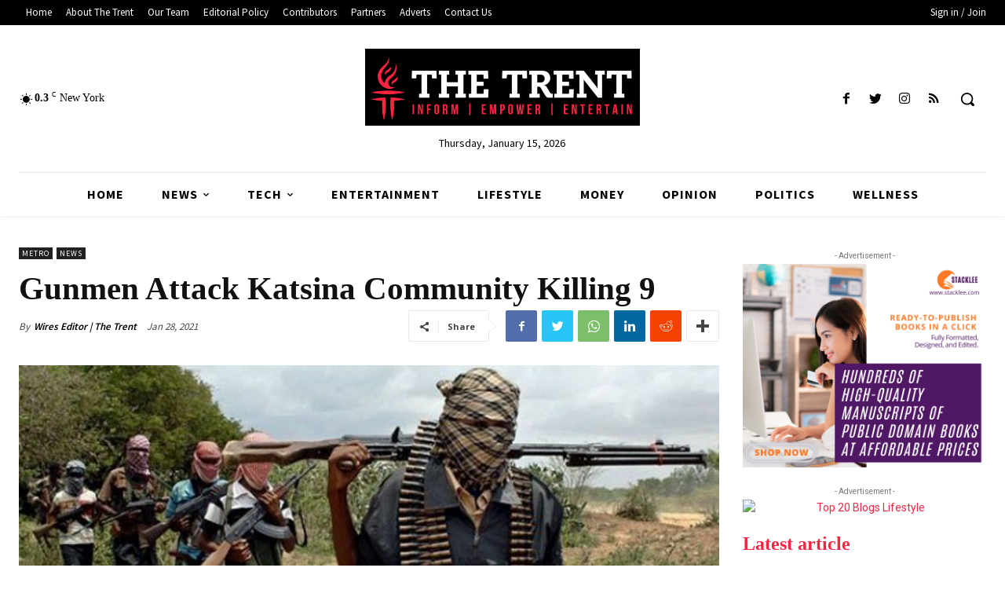

--- FILE ---
content_type: text/html; charset=utf-8
request_url: https://www.google.com/recaptcha/api2/aframe
body_size: 269
content:
<!DOCTYPE HTML><html><head><meta http-equiv="content-type" content="text/html; charset=UTF-8"></head><body><script nonce="gcFnB0MmxJQwwOzWGZMIpw">/** Anti-fraud and anti-abuse applications only. See google.com/recaptcha */ try{var clients={'sodar':'https://pagead2.googlesyndication.com/pagead/sodar?'};window.addEventListener("message",function(a){try{if(a.source===window.parent){var b=JSON.parse(a.data);var c=clients[b['id']];if(c){var d=document.createElement('img');d.src=c+b['params']+'&rc='+(localStorage.getItem("rc::a")?sessionStorage.getItem("rc::b"):"");window.document.body.appendChild(d);sessionStorage.setItem("rc::e",parseInt(sessionStorage.getItem("rc::e")||0)+1);localStorage.setItem("rc::h",'1768516626197');}}}catch(b){}});window.parent.postMessage("_grecaptcha_ready", "*");}catch(b){}</script></body></html>